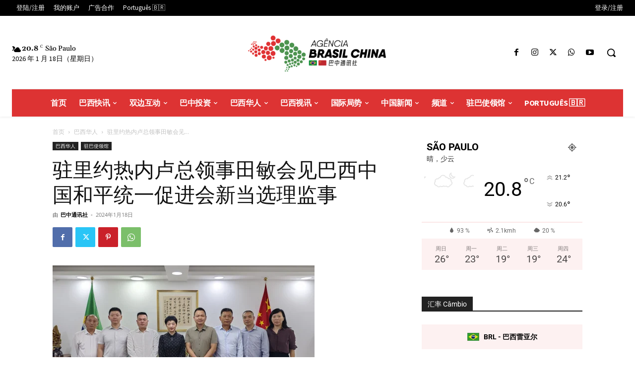

--- FILE ---
content_type: text/html; charset=UTF-8
request_url: https://cn.china.org.br/wp-admin/admin-ajax.php?td_theme_name=Newspaper&v=12.7.3
body_size: -209
content:
{"38062":14}